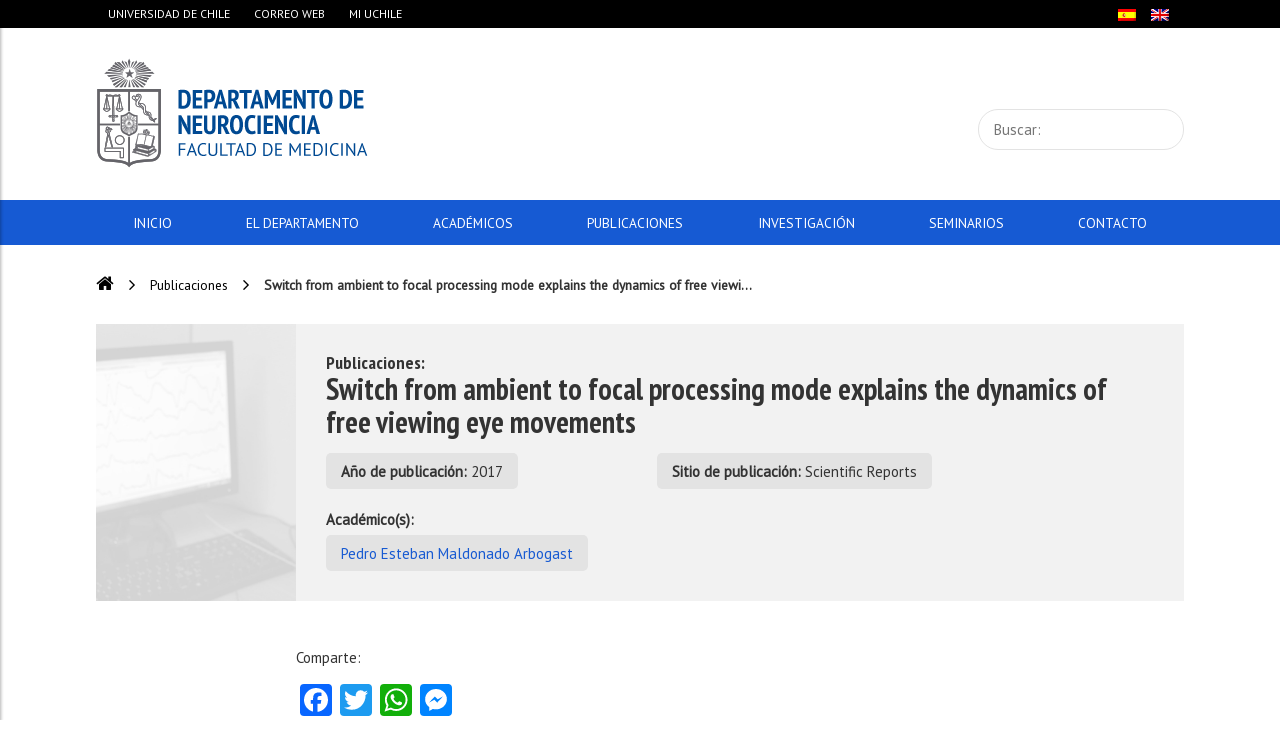

--- FILE ---
content_type: text/html; charset=UTF-8
request_url: https://deptoneuro.med.uchile.cl/publicacion/switch-from-ambient-to-focal-processing-mode-explains-the-dynamics-of-free-viewing-eye-movements/
body_size: 11080
content:
<!doctype html>
<html lang="es" class="no-js">
	<head>
		<meta charset="UTF-8">
		<title>  Switch from ambient to focal processing mode explains the dynamics of free viewing eye movements:  Departamento de Neurociencia</title>

		<link href="//www.google-analytics.com" rel="dns-prefetch">
		<link rel="icon" type="image/png" href="https://deptoneuro.med.uchile.cl/wp-content/themes/neurociencias/img/favicon-img.png" />

		<meta http-equiv="X-UA-Compatible" content="IE=edge,chrome=1">
		<meta name="viewport" content="width=device-width, initial-scale=1.0">
		<meta name="description" content="Facultad de Medicina &#8211; U. Chile">

		<meta name='robots' content='max-image-preview:large' />
<link rel='dns-prefetch' href='//static.addtoany.com' />
<link rel="alternate" title="oEmbed (JSON)" type="application/json+oembed" href="https://deptoneuro.med.uchile.cl/wp-json/oembed/1.0/embed?url=https%3A%2F%2Fdeptoneuro.med.uchile.cl%2Fpublicacion%2Fswitch-from-ambient-to-focal-processing-mode-explains-the-dynamics-of-free-viewing-eye-movements%2F" />
<link rel="alternate" title="oEmbed (XML)" type="text/xml+oembed" href="https://deptoneuro.med.uchile.cl/wp-json/oembed/1.0/embed?url=https%3A%2F%2Fdeptoneuro.med.uchile.cl%2Fpublicacion%2Fswitch-from-ambient-to-focal-processing-mode-explains-the-dynamics-of-free-viewing-eye-movements%2F&#038;format=xml" />
<style id='wp-img-auto-sizes-contain-inline-css' type='text/css'>
img:is([sizes=auto i],[sizes^="auto," i]){contain-intrinsic-size:3000px 1500px}
/*# sourceURL=wp-img-auto-sizes-contain-inline-css */
</style>
<style id='wp-emoji-styles-inline-css' type='text/css'>

	img.wp-smiley, img.emoji {
		display: inline !important;
		border: none !important;
		box-shadow: none !important;
		height: 1em !important;
		width: 1em !important;
		margin: 0 0.07em !important;
		vertical-align: -0.1em !important;
		background: none !important;
		padding: 0 !important;
	}
/*# sourceURL=wp-emoji-styles-inline-css */
</style>
<style id='wp-block-library-inline-css' type='text/css'>
:root{--wp-block-synced-color:#7a00df;--wp-block-synced-color--rgb:122,0,223;--wp-bound-block-color:var(--wp-block-synced-color);--wp-editor-canvas-background:#ddd;--wp-admin-theme-color:#007cba;--wp-admin-theme-color--rgb:0,124,186;--wp-admin-theme-color-darker-10:#006ba1;--wp-admin-theme-color-darker-10--rgb:0,107,160.5;--wp-admin-theme-color-darker-20:#005a87;--wp-admin-theme-color-darker-20--rgb:0,90,135;--wp-admin-border-width-focus:2px}@media (min-resolution:192dpi){:root{--wp-admin-border-width-focus:1.5px}}.wp-element-button{cursor:pointer}:root .has-very-light-gray-background-color{background-color:#eee}:root .has-very-dark-gray-background-color{background-color:#313131}:root .has-very-light-gray-color{color:#eee}:root .has-very-dark-gray-color{color:#313131}:root .has-vivid-green-cyan-to-vivid-cyan-blue-gradient-background{background:linear-gradient(135deg,#00d084,#0693e3)}:root .has-purple-crush-gradient-background{background:linear-gradient(135deg,#34e2e4,#4721fb 50%,#ab1dfe)}:root .has-hazy-dawn-gradient-background{background:linear-gradient(135deg,#faaca8,#dad0ec)}:root .has-subdued-olive-gradient-background{background:linear-gradient(135deg,#fafae1,#67a671)}:root .has-atomic-cream-gradient-background{background:linear-gradient(135deg,#fdd79a,#004a59)}:root .has-nightshade-gradient-background{background:linear-gradient(135deg,#330968,#31cdcf)}:root .has-midnight-gradient-background{background:linear-gradient(135deg,#020381,#2874fc)}:root{--wp--preset--font-size--normal:16px;--wp--preset--font-size--huge:42px}.has-regular-font-size{font-size:1em}.has-larger-font-size{font-size:2.625em}.has-normal-font-size{font-size:var(--wp--preset--font-size--normal)}.has-huge-font-size{font-size:var(--wp--preset--font-size--huge)}.has-text-align-center{text-align:center}.has-text-align-left{text-align:left}.has-text-align-right{text-align:right}.has-fit-text{white-space:nowrap!important}#end-resizable-editor-section{display:none}.aligncenter{clear:both}.items-justified-left{justify-content:flex-start}.items-justified-center{justify-content:center}.items-justified-right{justify-content:flex-end}.items-justified-space-between{justify-content:space-between}.screen-reader-text{border:0;clip-path:inset(50%);height:1px;margin:-1px;overflow:hidden;padding:0;position:absolute;width:1px;word-wrap:normal!important}.screen-reader-text:focus{background-color:#ddd;clip-path:none;color:#444;display:block;font-size:1em;height:auto;left:5px;line-height:normal;padding:15px 23px 14px;text-decoration:none;top:5px;width:auto;z-index:100000}html :where(.has-border-color){border-style:solid}html :where([style*=border-top-color]){border-top-style:solid}html :where([style*=border-right-color]){border-right-style:solid}html :where([style*=border-bottom-color]){border-bottom-style:solid}html :where([style*=border-left-color]){border-left-style:solid}html :where([style*=border-width]){border-style:solid}html :where([style*=border-top-width]){border-top-style:solid}html :where([style*=border-right-width]){border-right-style:solid}html :where([style*=border-bottom-width]){border-bottom-style:solid}html :where([style*=border-left-width]){border-left-style:solid}html :where(img[class*=wp-image-]){height:auto;max-width:100%}:where(figure){margin:0 0 1em}html :where(.is-position-sticky){--wp-admin--admin-bar--position-offset:var(--wp-admin--admin-bar--height,0px)}@media screen and (max-width:600px){html :where(.is-position-sticky){--wp-admin--admin-bar--position-offset:0px}}

/*# sourceURL=wp-block-library-inline-css */
</style><style id='global-styles-inline-css' type='text/css'>
:root{--wp--preset--aspect-ratio--square: 1;--wp--preset--aspect-ratio--4-3: 4/3;--wp--preset--aspect-ratio--3-4: 3/4;--wp--preset--aspect-ratio--3-2: 3/2;--wp--preset--aspect-ratio--2-3: 2/3;--wp--preset--aspect-ratio--16-9: 16/9;--wp--preset--aspect-ratio--9-16: 9/16;--wp--preset--color--black: #000000;--wp--preset--color--cyan-bluish-gray: #abb8c3;--wp--preset--color--white: #ffffff;--wp--preset--color--pale-pink: #f78da7;--wp--preset--color--vivid-red: #cf2e2e;--wp--preset--color--luminous-vivid-orange: #ff6900;--wp--preset--color--luminous-vivid-amber: #fcb900;--wp--preset--color--light-green-cyan: #7bdcb5;--wp--preset--color--vivid-green-cyan: #00d084;--wp--preset--color--pale-cyan-blue: #8ed1fc;--wp--preset--color--vivid-cyan-blue: #0693e3;--wp--preset--color--vivid-purple: #9b51e0;--wp--preset--gradient--vivid-cyan-blue-to-vivid-purple: linear-gradient(135deg,rgb(6,147,227) 0%,rgb(155,81,224) 100%);--wp--preset--gradient--light-green-cyan-to-vivid-green-cyan: linear-gradient(135deg,rgb(122,220,180) 0%,rgb(0,208,130) 100%);--wp--preset--gradient--luminous-vivid-amber-to-luminous-vivid-orange: linear-gradient(135deg,rgb(252,185,0) 0%,rgb(255,105,0) 100%);--wp--preset--gradient--luminous-vivid-orange-to-vivid-red: linear-gradient(135deg,rgb(255,105,0) 0%,rgb(207,46,46) 100%);--wp--preset--gradient--very-light-gray-to-cyan-bluish-gray: linear-gradient(135deg,rgb(238,238,238) 0%,rgb(169,184,195) 100%);--wp--preset--gradient--cool-to-warm-spectrum: linear-gradient(135deg,rgb(74,234,220) 0%,rgb(151,120,209) 20%,rgb(207,42,186) 40%,rgb(238,44,130) 60%,rgb(251,105,98) 80%,rgb(254,248,76) 100%);--wp--preset--gradient--blush-light-purple: linear-gradient(135deg,rgb(255,206,236) 0%,rgb(152,150,240) 100%);--wp--preset--gradient--blush-bordeaux: linear-gradient(135deg,rgb(254,205,165) 0%,rgb(254,45,45) 50%,rgb(107,0,62) 100%);--wp--preset--gradient--luminous-dusk: linear-gradient(135deg,rgb(255,203,112) 0%,rgb(199,81,192) 50%,rgb(65,88,208) 100%);--wp--preset--gradient--pale-ocean: linear-gradient(135deg,rgb(255,245,203) 0%,rgb(182,227,212) 50%,rgb(51,167,181) 100%);--wp--preset--gradient--electric-grass: linear-gradient(135deg,rgb(202,248,128) 0%,rgb(113,206,126) 100%);--wp--preset--gradient--midnight: linear-gradient(135deg,rgb(2,3,129) 0%,rgb(40,116,252) 100%);--wp--preset--font-size--small: 13px;--wp--preset--font-size--medium: 20px;--wp--preset--font-size--large: 36px;--wp--preset--font-size--x-large: 42px;--wp--preset--spacing--20: 0.44rem;--wp--preset--spacing--30: 0.67rem;--wp--preset--spacing--40: 1rem;--wp--preset--spacing--50: 1.5rem;--wp--preset--spacing--60: 2.25rem;--wp--preset--spacing--70: 3.38rem;--wp--preset--spacing--80: 5.06rem;--wp--preset--shadow--natural: 6px 6px 9px rgba(0, 0, 0, 0.2);--wp--preset--shadow--deep: 12px 12px 50px rgba(0, 0, 0, 0.4);--wp--preset--shadow--sharp: 6px 6px 0px rgba(0, 0, 0, 0.2);--wp--preset--shadow--outlined: 6px 6px 0px -3px rgb(255, 255, 255), 6px 6px rgb(0, 0, 0);--wp--preset--shadow--crisp: 6px 6px 0px rgb(0, 0, 0);}:where(.is-layout-flex){gap: 0.5em;}:where(.is-layout-grid){gap: 0.5em;}body .is-layout-flex{display: flex;}.is-layout-flex{flex-wrap: wrap;align-items: center;}.is-layout-flex > :is(*, div){margin: 0;}body .is-layout-grid{display: grid;}.is-layout-grid > :is(*, div){margin: 0;}:where(.wp-block-columns.is-layout-flex){gap: 2em;}:where(.wp-block-columns.is-layout-grid){gap: 2em;}:where(.wp-block-post-template.is-layout-flex){gap: 1.25em;}:where(.wp-block-post-template.is-layout-grid){gap: 1.25em;}.has-black-color{color: var(--wp--preset--color--black) !important;}.has-cyan-bluish-gray-color{color: var(--wp--preset--color--cyan-bluish-gray) !important;}.has-white-color{color: var(--wp--preset--color--white) !important;}.has-pale-pink-color{color: var(--wp--preset--color--pale-pink) !important;}.has-vivid-red-color{color: var(--wp--preset--color--vivid-red) !important;}.has-luminous-vivid-orange-color{color: var(--wp--preset--color--luminous-vivid-orange) !important;}.has-luminous-vivid-amber-color{color: var(--wp--preset--color--luminous-vivid-amber) !important;}.has-light-green-cyan-color{color: var(--wp--preset--color--light-green-cyan) !important;}.has-vivid-green-cyan-color{color: var(--wp--preset--color--vivid-green-cyan) !important;}.has-pale-cyan-blue-color{color: var(--wp--preset--color--pale-cyan-blue) !important;}.has-vivid-cyan-blue-color{color: var(--wp--preset--color--vivid-cyan-blue) !important;}.has-vivid-purple-color{color: var(--wp--preset--color--vivid-purple) !important;}.has-black-background-color{background-color: var(--wp--preset--color--black) !important;}.has-cyan-bluish-gray-background-color{background-color: var(--wp--preset--color--cyan-bluish-gray) !important;}.has-white-background-color{background-color: var(--wp--preset--color--white) !important;}.has-pale-pink-background-color{background-color: var(--wp--preset--color--pale-pink) !important;}.has-vivid-red-background-color{background-color: var(--wp--preset--color--vivid-red) !important;}.has-luminous-vivid-orange-background-color{background-color: var(--wp--preset--color--luminous-vivid-orange) !important;}.has-luminous-vivid-amber-background-color{background-color: var(--wp--preset--color--luminous-vivid-amber) !important;}.has-light-green-cyan-background-color{background-color: var(--wp--preset--color--light-green-cyan) !important;}.has-vivid-green-cyan-background-color{background-color: var(--wp--preset--color--vivid-green-cyan) !important;}.has-pale-cyan-blue-background-color{background-color: var(--wp--preset--color--pale-cyan-blue) !important;}.has-vivid-cyan-blue-background-color{background-color: var(--wp--preset--color--vivid-cyan-blue) !important;}.has-vivid-purple-background-color{background-color: var(--wp--preset--color--vivid-purple) !important;}.has-black-border-color{border-color: var(--wp--preset--color--black) !important;}.has-cyan-bluish-gray-border-color{border-color: var(--wp--preset--color--cyan-bluish-gray) !important;}.has-white-border-color{border-color: var(--wp--preset--color--white) !important;}.has-pale-pink-border-color{border-color: var(--wp--preset--color--pale-pink) !important;}.has-vivid-red-border-color{border-color: var(--wp--preset--color--vivid-red) !important;}.has-luminous-vivid-orange-border-color{border-color: var(--wp--preset--color--luminous-vivid-orange) !important;}.has-luminous-vivid-amber-border-color{border-color: var(--wp--preset--color--luminous-vivid-amber) !important;}.has-light-green-cyan-border-color{border-color: var(--wp--preset--color--light-green-cyan) !important;}.has-vivid-green-cyan-border-color{border-color: var(--wp--preset--color--vivid-green-cyan) !important;}.has-pale-cyan-blue-border-color{border-color: var(--wp--preset--color--pale-cyan-blue) !important;}.has-vivid-cyan-blue-border-color{border-color: var(--wp--preset--color--vivid-cyan-blue) !important;}.has-vivid-purple-border-color{border-color: var(--wp--preset--color--vivid-purple) !important;}.has-vivid-cyan-blue-to-vivid-purple-gradient-background{background: var(--wp--preset--gradient--vivid-cyan-blue-to-vivid-purple) !important;}.has-light-green-cyan-to-vivid-green-cyan-gradient-background{background: var(--wp--preset--gradient--light-green-cyan-to-vivid-green-cyan) !important;}.has-luminous-vivid-amber-to-luminous-vivid-orange-gradient-background{background: var(--wp--preset--gradient--luminous-vivid-amber-to-luminous-vivid-orange) !important;}.has-luminous-vivid-orange-to-vivid-red-gradient-background{background: var(--wp--preset--gradient--luminous-vivid-orange-to-vivid-red) !important;}.has-very-light-gray-to-cyan-bluish-gray-gradient-background{background: var(--wp--preset--gradient--very-light-gray-to-cyan-bluish-gray) !important;}.has-cool-to-warm-spectrum-gradient-background{background: var(--wp--preset--gradient--cool-to-warm-spectrum) !important;}.has-blush-light-purple-gradient-background{background: var(--wp--preset--gradient--blush-light-purple) !important;}.has-blush-bordeaux-gradient-background{background: var(--wp--preset--gradient--blush-bordeaux) !important;}.has-luminous-dusk-gradient-background{background: var(--wp--preset--gradient--luminous-dusk) !important;}.has-pale-ocean-gradient-background{background: var(--wp--preset--gradient--pale-ocean) !important;}.has-electric-grass-gradient-background{background: var(--wp--preset--gradient--electric-grass) !important;}.has-midnight-gradient-background{background: var(--wp--preset--gradient--midnight) !important;}.has-small-font-size{font-size: var(--wp--preset--font-size--small) !important;}.has-medium-font-size{font-size: var(--wp--preset--font-size--medium) !important;}.has-large-font-size{font-size: var(--wp--preset--font-size--large) !important;}.has-x-large-font-size{font-size: var(--wp--preset--font-size--x-large) !important;}
/*# sourceURL=global-styles-inline-css */
</style>

<style id='classic-theme-styles-inline-css' type='text/css'>
/*! This file is auto-generated */
.wp-block-button__link{color:#fff;background-color:#32373c;border-radius:9999px;box-shadow:none;text-decoration:none;padding:calc(.667em + 2px) calc(1.333em + 2px);font-size:1.125em}.wp-block-file__button{background:#32373c;color:#fff;text-decoration:none}
/*# sourceURL=/wp-includes/css/classic-themes.min.css */
</style>
<link rel='stylesheet' id='normalize-css' href='https://deptoneuro.med.uchile.cl/wp-content/themes/neurociencias/normalize.min.css?ver=1.0' media='all' />
<link rel='stylesheet' id='html5blank-css' href='https://deptoneuro.med.uchile.cl/wp-content/themes/neurociencias/html5blank.min.css?ver=1.0' media='all' />
<link rel='stylesheet' id='fancybox-css' href='https://deptoneuro.med.uchile.cl/wp-content/plugins/easy-fancybox/fancybox/1.5.4/jquery.fancybox.min.css?ver=6.9' media='screen' />
<link rel='stylesheet' id='addtoany-css' href='https://deptoneuro.med.uchile.cl/wp-content/plugins/add-to-any/addtoany.min.css?ver=1.16' media='all' />
<!--n2css--><!--n2js--><script type="text/javascript" src="https://deptoneuro.med.uchile.cl/wp-content/themes/neurociencias/js/lib/conditionizr-4.3.0.min.js?ver=4.3.0" id="conditionizr-js"></script>
<script type="text/javascript" src="https://deptoneuro.med.uchile.cl/wp-content/themes/neurociencias/js/lib/modernizr-2.7.1.min.js?ver=2.7.1" id="modernizr-js"></script>
<script type="text/javascript" src="https://deptoneuro.med.uchile.cl/wp-includes/js/jquery/jquery.min.js?ver=3.7.1" id="jquery-core-js"></script>
<script type="text/javascript" src="https://deptoneuro.med.uchile.cl/wp-includes/js/jquery/jquery-migrate.min.js?ver=3.4.1" id="jquery-migrate-js"></script>
<script type="text/javascript" src="https://deptoneuro.med.uchile.cl/wp-content/themes/neurociencias/js/scripts.js?ver=1.0.0" id="html5blankscripts-js"></script>
<script type="text/javascript" id="addtoany-core-js-before">
/* <![CDATA[ */
window.a2a_config=window.a2a_config||{};a2a_config.callbacks=[];a2a_config.overlays=[];a2a_config.templates={};a2a_localize = {
	Share: "Compartir",
	Save: "Guardar",
	Subscribe: "Suscribir",
	Email: "Correo electrónico",
	Bookmark: "Marcador",
	ShowAll: "Mostrar todo",
	ShowLess: "Mostrar menos",
	FindServices: "Encontrar servicio(s)",
	FindAnyServiceToAddTo: "Encuentra al instante cualquier servicio para añadir a",
	PoweredBy: "Funciona con",
	ShareViaEmail: "Compartir por correo electrónico",
	SubscribeViaEmail: "Suscribirse a través de correo electrónico",
	BookmarkInYourBrowser: "Añadir a marcadores de tu navegador",
	BookmarkInstructions: "Presiona «Ctrl+D» o «\u2318+D» para añadir esta página a marcadores",
	AddToYourFavorites: "Añadir a tus favoritos",
	SendFromWebOrProgram: "Enviar desde cualquier dirección o programa de correo electrónico ",
	EmailProgram: "Programa de correo electrónico",
	More: "Más&#8230;",
	ThanksForSharing: "¡Gracias por compartir!",
	ThanksForFollowing: "¡Gracias por seguirnos!"
};


//# sourceURL=addtoany-core-js-before
/* ]]> */
</script>
<script type="text/javascript" defer src="https://static.addtoany.com/menu/page.js" id="addtoany-core-js"></script>
<script type="text/javascript" defer src="https://deptoneuro.med.uchile.cl/wp-content/plugins/add-to-any/addtoany.min.js?ver=1.1" id="addtoany-jquery-js"></script>
<link rel="https://api.w.org/" href="https://deptoneuro.med.uchile.cl/wp-json/" /><style type="text/css">
.qtranxs_flag_es {background-image: url(https://deptoneuro.med.uchile.cl/wp-content/plugins/qtranslate-x/flags/es.png); background-repeat: no-repeat;}
.qtranxs_flag_en {background-image: url(https://deptoneuro.med.uchile.cl/wp-content/plugins/qtranslate-x/flags/gb.png); background-repeat: no-repeat;}
</style>
<link hreflang="es" href="https://deptoneuro.med.uchile.cl/es/publicacion/switch-from-ambient-to-focal-processing-mode-explains-the-dynamics-of-free-viewing-eye-movements/" rel="alternate" />
<link hreflang="en" href="https://deptoneuro.med.uchile.cl/en/publicacion/switch-from-ambient-to-focal-processing-mode-explains-the-dynamics-of-free-viewing-eye-movements/" rel="alternate" />
<link hreflang="x-default" href="https://deptoneuro.med.uchile.cl/publicacion/switch-from-ambient-to-focal-processing-mode-explains-the-dynamics-of-free-viewing-eye-movements/" rel="alternate" />
<meta name="generator" content="qTranslate-X 3.4.6.8" />
		<script>
        // conditionizr.com
        // configure environment tests
        conditionizr.config({
            assets: 'https://deptoneuro.med.uchile.cl/wp-content/themes/neurociencias',
            tests: {}
        });
        </script>
        <link rel="stylesheet" type="text/css" href="https://cdnjs.cloudflare.com/ajax/libs/OwlCarousel2/2.3.4/assets/owl.carousel.min.css">
        <link rel="stylesheet" type="text/css" href="https://cdnjs.cloudflare.com/ajax/libs/OwlCarousel2/2.3.4/assets/owl.theme.default.min.css">
        <link rel="stylesheet" type="text/css" href="https://deptoneuro.med.uchile.cl/wp-content/themes/neurociencias/css/main.css?v=1.1.1.3">
        <script src="https://use.fontawesome.com/4a22b22e20.js"></script>


	</head>
	<body class="wp-singular publicacion-template-default single single-publicacion postid-455 wp-theme-neurociencias switch-from-ambient-to-focal-processing-mode-explains-the-dynamics-of-free-viewing-eye-movements">
			<header class="header interiores" role="banner">
				<div class="top-menu">
					<div id="navegacion-uchile" class="navegacion-uchile">  
						<div class="wrapper-site">
						    <ul id="links-uchile" class="links-uchile">
						      <li><a title="Universidad de Chile" href="//www.uchile.cl/" target="_blank">Universidad de Chile</a></li>
						      <li><a title="Correo web" href="http://correo.med.uchile.cl/src/login.php" target="_blank">Correo web</a></li>
						      <li><a title="Mi Uchile" href="//mi.uchile.cl/" target="_blank">Mi Uchile</a></li>
						    </ul>
						    <div class="bloq-search">
							    
<ul class="language-chooser language-chooser-image qtranxs_language_chooser" id="qtranslate-chooser">
<li class="lang-es active"><a href="https://deptoneuro.med.uchile.cl/es/publicacion/switch-from-ambient-to-focal-processing-mode-explains-the-dynamics-of-free-viewing-eye-movements/" hreflang="es" title="Español (es)" class="qtranxs_image qtranxs_image_es"><img src="https://deptoneuro.med.uchile.cl/wp-content/plugins/qtranslate-x/flags/es.png" alt="Español (es)" /><span style="display:none">Español</span></a></li>
<li class="lang-en"><a href="https://deptoneuro.med.uchile.cl/en/publicacion/switch-from-ambient-to-focal-processing-mode-explains-the-dynamics-of-free-viewing-eye-movements/" hreflang="en" title="English (en)" class="qtranxs_image qtranxs_image_en"><img src="https://deptoneuro.med.uchile.cl/wp-content/plugins/qtranslate-x/flags/gb.png" alt="English (en)" /><span style="display:none">English</span></a></li>
</ul><div class="qtranxs_widget_end"></div>
							</div>
						</div>
					    
<!-- 					<div id="acceso">
					      <p><a href="javascript:void(0)" title="Otras facultades" onclick="AbrirFacultades()" class="dropbtn">Facultades</a></p>
					      <ul id="enlaces-facultades" class="dropdown-content">
					        <li><a title="Arquitectura y Urbanismo" href="//fau.uchile.cl" target="_blank">Arquitectura y Urbanismo</a></li>
					        <li><a title="Artes" href="//www.artes.uchile.cl" target="_blank">Artes</a></li>
					        <li><a title="Ciencias" href="//www.ciencias.uchile.cl/" target="_blank">Ciencias</a></li>
					        <li><a title="Ciencias Agronómicas" href="//www.agronomia.uchile.cl" target="_blank">Cs. Agronómicas</a></li>
					        <li><a title="Cs. Físicas y Matemáticas" href="//www.ingenieria.uchile.cl" target="_blank">Cs. Físicas y Matemáticas</a></li>
					        <li><a title="Ciencias Forestales y Conservación" href="//www.forestal.uchile.cl" target="_blank">Cs. Forestales y Conservación</a></li>
					        <li><a title="Ciencias Químicas y Farmacéuticas" href="//www.quimica.uchile.cl" target="_blank">Cs. Químicas y Farmacéuticas</a></li>
					        <li><a title="Ciencias Sociales" href="//www.facso.uchile.cl" target="_blank">Cs. Sociales</a></li>
					        <li><a title="Ciencias Veterinarias y Pecuarias" href="//www.veterinaria.uchile.cl" target="_blank">Cs. Veterinarias y Pecuarias</a></li>
					        <li><a title="Derecho" href="//www.derecho.uchile.cl" target="_blank">Derecho</a></li>
					        <li><a title="Economía y Negocios" href="//www.fen.uchile.cl" target="_blank">Economía y Negocios</a></li>
					        <li><a title="Filosofía y Humanidades" href="//www.filosofia.uchile.cl" target="_blank">Filosofía y Humanidades</a></li>
					        <li><a title="Medicina" href="//www.medicina.uchile.cl" target="_blank">Medicina</a></li>
					        <li><a title="Odontología" href="//www.odontologia.uchile.cl" target="_blank">Odontología</a></li>
					        <li><a title="Asuntos Públicos" href="//www.inap.uchile.cl" target="_blank">Asuntos Públicos</a></li>
					        <li><a title="Comunicación e Imagen" href="//www.icei.uchile.cl" target="_blank">Comunicación e Imagen</a></li>
					        <li><a title="Estudios Internacionales" href="//www.iei.uchile.cl" target="_blank">Estudios Internacionales</a></li>
					        <li><a title="Nutrición y Tecnología de los Alimentos" href="//www.inta.uchile.cl" target="_blank">Nutrición y Tec. de Alimentos</a></li>
					        <li><a title="Bachillerato" href="//www.bachillerato.uchile.cl" target="_blank">Bachillerato</a></li>
					        <li><a title="Hospital Clínico" href="//www.redclinica.cl" target="_blank">Hospital Clínico</a></li>
					      </ul>
					    </div> -->
				  </div>
				</div>	
				<div class="wrapper-site">
					<div class="logo">
						<a href="https://deptoneuro.med.uchile.cl">
							<img src="https://deptoneuro.med.uchile.cl/wp-content/themes/neurociencias/img/logo.png" alt="Logo" class="logo-img">
						</a>
					</div>
					<!-- search -->
<form class="search" method="get" action="https://deptoneuro.med.uchile.cl" role="search">
	<input class="search-input" type="search" name="s" placeholder="Buscar:">
</form>
<!-- /search -->
				</div>
				<div class="bloq-menu-desk">
					<div class="wrapper-site">
						<ul id="menu-menu-principal" class="menu"><li id="menu-item-579" class="menu-item menu-item-type-custom menu-item-object-custom menu-item-579"><a href="/">Inicio</a></li>
<li id="menu-item-704" class="menu-item menu-item-type-post_type menu-item-object-page menu-item-704"><a href="https://deptoneuro.med.uchile.cl/el-departamento/">El Departamento</a></li>
<li id="menu-item-595" class="menu-item menu-item-type-custom menu-item-object-custom menu-item-595"><a href="/academico/">Académicos</a></li>
<li id="menu-item-600" class="menu-item menu-item-type-custom menu-item-object-custom menu-item-600"><a href="/publicacion/">Publicaciones</a></li>
<li id="menu-item-957" class="menu-item menu-item-type-custom menu-item-object-custom menu-item-has-children menu-item-957"><a href="#">Investigación</a>
<ul class="sub-menu">
	<li id="menu-item-654" class="menu-item menu-item-type-custom menu-item-object-custom menu-item-654"><a href="/lineas/">Líneas de investigación</a></li>
	<li id="menu-item-958" class="menu-item menu-item-type-custom menu-item-object-custom menu-item-958"><a href="/laboratorios/">Laboratorios</a></li>
	<li id="menu-item-700" class="menu-item menu-item-type-custom menu-item-object-custom menu-item-700"><a href="/postdocs/">Postdocs/Funcionarios</a></li>
</ul>
</li>
<li id="menu-item-656" class="menu-item menu-item-type-taxonomy menu-item-object-category menu-item-656"><a href="https://deptoneuro.med.uchile.cl/category/seminarios/">Seminarios</a></li>
<li id="menu-item-585" class="menu-item menu-item-type-post_type menu-item-object-page menu-item-585"><a href="https://deptoneuro.med.uchile.cl/contacto/">Contacto</a></li>
</ul>						<a id="btn-menu">
						  <span></span>
						  <span></span>
						  <span></span>
						  <span></span>
						</a>
					</div>
				</div>
				<div class="bloq-menu-mobile" id="bloq-menu-mobile">
					<ul id="menu-menu-principal-1" class="menu"><li class="menu-item menu-item-type-custom menu-item-object-custom menu-item-579"><a href="/">Inicio</a></li>
<li class="menu-item menu-item-type-post_type menu-item-object-page menu-item-704"><a href="https://deptoneuro.med.uchile.cl/el-departamento/">El Departamento</a></li>
<li class="menu-item menu-item-type-custom menu-item-object-custom menu-item-595"><a href="/academico/">Académicos</a></li>
<li class="menu-item menu-item-type-custom menu-item-object-custom menu-item-600"><a href="/publicacion/">Publicaciones</a></li>
<li class="menu-item menu-item-type-custom menu-item-object-custom menu-item-has-children menu-item-957"><a href="#">Investigación</a>
<ul class="sub-menu">
	<li class="menu-item menu-item-type-custom menu-item-object-custom menu-item-654"><a href="/lineas/">Líneas de investigación</a></li>
	<li class="menu-item menu-item-type-custom menu-item-object-custom menu-item-958"><a href="/laboratorios/">Laboratorios</a></li>
	<li class="menu-item menu-item-type-custom menu-item-object-custom menu-item-700"><a href="/postdocs/">Postdocs/Funcionarios</a></li>
</ul>
</li>
<li class="menu-item menu-item-type-taxonomy menu-item-object-category menu-item-656"><a href="https://deptoneuro.med.uchile.cl/category/seminarios/">Seminarios</a></li>
<li class="menu-item menu-item-type-post_type menu-item-object-page menu-item-585"><a href="https://deptoneuro.med.uchile.cl/contacto/">Contacto</a></li>
</ul>				</div>
			</header><div class="bloq-page">
	<div class="wrapper-site">
			<ul id="breadcrumbs" class="breadcrumbs"><li class="item-home"><a class="bread-link bread-home" href="https://deptoneuro.med.uchile.cl" title=""><i class="fa fa-home" aria-hidden="true"></i>
</a></li><li class="separator separator-home"> <i class="fa fa-angle-right" aria-hidden="true"></i> </li><li class="item-cat item-custom-post-type-publicacion"><a class="bread-cat bread-custom-post-type-publicacion" href="https://deptoneuro.med.uchile.cl/publicacion/" title="Publicaciones">Publicaciones</a></li><li class="separator"> <i class="fa fa-angle-right" aria-hidden="true"></i> </li><li class="item-current item-455"><strong class="bread-current bread-455" title="Switch from ambient to focal processing mode explains the dynamics of free viewing eye movements">Switch from ambient to focal processing mode explains the dynamics of free viewi...</strong></li></ul>		<div class="bloq-cabecera-s-publicaciones">
			<div class="bloq-icon-publicaciones-cab">
				<img src="https://deptoneuro.med.uchile.cl/wp-content/themes/neurociencias/img/head-default.jpg">
			</div>
			<div class="bloq-texto-publicaciones-cab">
				<h2>Publicaciones:</h2>
				<h1>Switch from ambient to focal processing mode explains the dynamics of free viewing eye movements</h1>
				<div class="meta-publicaciones">
					<div class="bloq-publicaciones-meta annio">
						<p><strong>Año de publicación:</strong> 2017</p>
					</div>
										<div class="bloq-publicaciones-meta sitio">
						<p><strong>Sitio de publicación:</strong> Scientific Reports </p>
					</div>
															<div class="bloq-publicaciones-meta academicos">
						<p><strong>Académico(s):</strong></p>
												    						        						        <a href="https://deptoneuro.med.uchile.cl/academico/pedro-esteban-maldonado-arbogast/">Pedro Esteban Maldonado Arbogast</a>
						    						    											</div>
									</div>
			</div>
		</div>
		<div class="bloq-contenido-publicacion-s">
			<div id="post-455" class="post-455 publicacion type-publicacion status-publish hentry">
				<div class="addtoany_share_save_container addtoany_content addtoany_content_bottom"><div class="addtoany_header">Comparte:</div><div class="a2a_kit a2a_kit_size_32 addtoany_list" data-a2a-url="https://deptoneuro.med.uchile.cl/publicacion/switch-from-ambient-to-focal-processing-mode-explains-the-dynamics-of-free-viewing-eye-movements/" data-a2a-title="Switch from ambient to focal processing mode explains the dynamics of free viewing eye movements"><a class="a2a_button_facebook" href="https://www.addtoany.com/add_to/facebook?linkurl=https%3A%2F%2Fdeptoneuro.med.uchile.cl%2Fpublicacion%2Fswitch-from-ambient-to-focal-processing-mode-explains-the-dynamics-of-free-viewing-eye-movements%2F&amp;linkname=Switch%20from%20ambient%20to%20focal%20processing%20mode%20explains%20the%20dynamics%20of%20free%20viewing%20eye%20movements" title="Facebook" rel="nofollow noopener" target="_blank"></a><a class="a2a_button_twitter" href="https://www.addtoany.com/add_to/twitter?linkurl=https%3A%2F%2Fdeptoneuro.med.uchile.cl%2Fpublicacion%2Fswitch-from-ambient-to-focal-processing-mode-explains-the-dynamics-of-free-viewing-eye-movements%2F&amp;linkname=Switch%20from%20ambient%20to%20focal%20processing%20mode%20explains%20the%20dynamics%20of%20free%20viewing%20eye%20movements" title="Twitter" rel="nofollow noopener" target="_blank"></a><a class="a2a_button_whatsapp" href="https://www.addtoany.com/add_to/whatsapp?linkurl=https%3A%2F%2Fdeptoneuro.med.uchile.cl%2Fpublicacion%2Fswitch-from-ambient-to-focal-processing-mode-explains-the-dynamics-of-free-viewing-eye-movements%2F&amp;linkname=Switch%20from%20ambient%20to%20focal%20processing%20mode%20explains%20the%20dynamics%20of%20free%20viewing%20eye%20movements" title="WhatsApp" rel="nofollow noopener" target="_blank"></a><a class="a2a_button_facebook_messenger" href="https://www.addtoany.com/add_to/facebook_messenger?linkurl=https%3A%2F%2Fdeptoneuro.med.uchile.cl%2Fpublicacion%2Fswitch-from-ambient-to-focal-processing-mode-explains-the-dynamics-of-free-viewing-eye-movements%2F&amp;linkname=Switch%20from%20ambient%20to%20focal%20processing%20mode%20explains%20the%20dynamics%20of%20free%20viewing%20eye%20movements" title="Messenger" rel="nofollow noopener" target="_blank"></a></div></div>
				<br class="clear">
							</div>
		</div>
			</div>
</div>
			<!-- footer -->
			<footer class="footer" role="contentinfo">
				<!--<div class="footer-menu-bar">
					<div class="wrapper-site">
						<div class="bloq-menu-bar-left">
							<a href="http://www.medicina.uchile.cl/agenda" target="_blank">Agenda</a>
							<a href="http://www.medicina.uchile.cl/noticias-facultad" target="_blank">Noticias</a>
							<a href="http://www.medicina.uchile.cl/multimedia" target="_blank">Multimedia</a>
						</div>
						<div class="sociales-footer bloq-menu-bar-right desktop-bloq">
							<a href="https://www.facebook.com/med.uchile" target="_blank" class="facebook"><i class="fa fa-facebook"></i></a>
							<a href="https://twitter.com/MedicinaUChile" target="_blank" class="twitter"><i class="fa fa-twitter"></i></a>
							<a href="https://www.youtube.com/channel/UCNbP-IyQVcqRuFOe58O-rqA" target="_blank" class="youtube"><i class="fa fa-youtube"></i></a>
						</div>
					</div>
				</div>-->
				<div class="bloq-footer">
					<div class="wrapper-site">
						<div class="bloq-footer-item">
							<h3>Facultad de Medicina, Universidad de Chile</h3>
							<p>Av. Independencia 1027, Independencia, Santiago</p>
						</div>
						<div class="bloq-footer-item">
							<a href="http://www.medicina.uchile.cl/servicios/111138/contacto" target="_blank" class="item-menu-footer">Contacto</a>
							<a href="http://telefonos.med.uchile.cl/telefonos.html" class="item-menu-footer" target="_blank">Teléfonos</a>
							<a href="http://www.medicina.uchile.cl/servicios/111140/como-llegar" class="item-menu-footer" target="_blank">Cómo llegar</a>
							<a href="http://correo.med.uchile.cl/src/login.php" class="item-menu-footer" target="_blank">Correo web</a>
							<a href="http://servicios.med.uchile.cl/centroServicios/portal/" class="item-menu-footer" target="_blank">Portal de servicios</a>
							<a href="http://www.medicina.uchile.cl/servicios/111142/mapa-del-sitio" class="item-menu-footer" target="_blank">Mapa del sitio</a>
						</div>
					</div>
				</div>

			</footer>

		<script type="speculationrules">
{"prefetch":[{"source":"document","where":{"and":[{"href_matches":"/*"},{"not":{"href_matches":["/wp-*.php","/wp-admin/*","/wp-content/uploads/*","/wp-content/*","/wp-content/plugins/*","/wp-content/themes/neurociencias/*","/*\\?(.+)"]}},{"not":{"selector_matches":"a[rel~=\"nofollow\"]"}},{"not":{"selector_matches":".no-prefetch, .no-prefetch a"}}]},"eagerness":"conservative"}]}
</script>
<script type="text/javascript" src="https://deptoneuro.med.uchile.cl/wp-content/plugins/easy-fancybox/vendor/purify.min.js?ver=6.9" id="fancybox-purify-js"></script>
<script type="text/javascript" id="jquery-fancybox-js-extra">
/* <![CDATA[ */
var efb_i18n = {"close":"Close","next":"Next","prev":"Previous","startSlideshow":"Start slideshow","toggleSize":"Toggle size"};
//# sourceURL=jquery-fancybox-js-extra
/* ]]> */
</script>
<script type="text/javascript" src="https://deptoneuro.med.uchile.cl/wp-content/plugins/easy-fancybox/fancybox/1.5.4/jquery.fancybox.min.js?ver=6.9" id="jquery-fancybox-js"></script>
<script type="text/javascript" id="jquery-fancybox-js-after">
/* <![CDATA[ */
var fb_timeout, fb_opts={'autoScale':true,'showCloseButton':true,'margin':20,'pixelRatio':'false','centerOnScroll':false,'enableEscapeButton':true,'overlayShow':true,'hideOnOverlayClick':true,'minVpHeight':320,'disableCoreLightbox':'true','enableBlockControls':'true','fancybox_openBlockControls':'true' };
if(typeof easy_fancybox_handler==='undefined'){
var easy_fancybox_handler=function(){
jQuery([".nolightbox","a.wp-block-file__button","a.pin-it-button","a[href*='pinterest.com\/pin\/create']","a[href*='facebook.com\/share']","a[href*='twitter.com\/share']"].join(',')).addClass('nofancybox');
jQuery('a.fancybox-close').on('click',function(e){e.preventDefault();jQuery.fancybox.close()});
/* IMG */
						var unlinkedImageBlocks=jQuery(".wp-block-image > img:not(.nofancybox,figure.nofancybox>img)");
						unlinkedImageBlocks.wrap(function() {
							var href = jQuery( this ).attr( "src" );
							return "<a href='" + href + "'></a>";
						});
var fb_IMG_select=jQuery('a[href*=".jpg" i]:not(.nofancybox,li.nofancybox>a,figure.nofancybox>a),area[href*=".jpg" i]:not(.nofancybox),a[href*=".jpeg" i]:not(.nofancybox,li.nofancybox>a,figure.nofancybox>a),area[href*=".jpeg" i]:not(.nofancybox),a[href*=".png" i]:not(.nofancybox,li.nofancybox>a,figure.nofancybox>a),area[href*=".png" i]:not(.nofancybox),a[href*=".webp" i]:not(.nofancybox,li.nofancybox>a,figure.nofancybox>a),area[href*=".webp" i]:not(.nofancybox)');
fb_IMG_select.addClass('fancybox image');
var fb_IMG_sections=jQuery('.gallery,.wp-block-gallery,.tiled-gallery,.wp-block-jetpack-tiled-gallery,.ngg-galleryoverview,.ngg-imagebrowser,.nextgen_pro_blog_gallery,.nextgen_pro_film,.nextgen_pro_horizontal_filmstrip,.ngg-pro-masonry-wrapper,.ngg-pro-mosaic-container,.nextgen_pro_sidescroll,.nextgen_pro_slideshow,.nextgen_pro_thumbnail_grid,.tiled-gallery');
fb_IMG_sections.each(function(){jQuery(this).find(fb_IMG_select).attr('rel','gallery-'+fb_IMG_sections.index(this));});
jQuery('a.fancybox,area.fancybox,.fancybox>a').each(function(){jQuery(this).fancybox(jQuery.extend(true,{},fb_opts,{'transition':'elastic','transitionIn':'elastic','easingIn':'easeOutBack','transitionOut':'elastic','easingOut':'easeInBack','opacity':false,'hideOnContentClick':false,'titleShow':true,'titlePosition':'over','titleFromAlt':true,'showNavArrows':true,'enableKeyboardNav':true,'cyclic':false,'mouseWheel':'true'}))});
/* PDF */
jQuery('a[href*=".pdf" i],area[href*=".pdf" i]').not('.nofancybox,li.nofancybox>a').addClass('fancybox-pdf');
jQuery('a.fancybox-pdf,area.fancybox-pdf,.fancybox-pdf>a').each(function(){jQuery(this).fancybox(jQuery.extend(true,{},fb_opts,{'type':'iframe','onStart':function(a,i,o){o.type='pdf';},'width':'90%','height':'90%','padding':10,'titleShow':false,'titlePosition':'float','titleFromAlt':true,'autoDimensions':false,'scrolling':'no'}))});
/* YouTube */
jQuery('a[href*="youtu.be/" i],area[href*="youtu.be/" i],a[href*="youtube.com/" i],area[href*="youtube.com/" i]' ).filter(function(){return this.href.match(/\/(?:youtu\.be|watch\?|embed\/)/);}).not('.nofancybox,li.nofancybox>a').addClass('fancybox-youtube');
jQuery('a.fancybox-youtube,area.fancybox-youtube,.fancybox-youtube>a').each(function(){jQuery(this).fancybox(jQuery.extend(true,{},fb_opts,{'type':'iframe','width':882,'height':495,'padding':0,'keepRatio':1,'aspectRatio':1,'titleShow':false,'titlePosition':'float','titleFromAlt':true,'onStart':function(a,i,o){var splitOn=a[i].href.indexOf("?");var urlParms=(splitOn>-1)?a[i].href.substring(splitOn):"";o.allowfullscreen=(urlParms.indexOf("fs=0")>-1)?false:true;o.href=a[i].href.replace(/https?:\/\/(?:www\.)?youtu(?:\.be\/([^\?]+)\??|be\.com\/watch\?(.*(?=v=))v=([^&]+))(.*)/gi,"https://www.youtube.com/embed/$1$3?$2$4&autoplay=1");}}))});
/* Vimeo */
jQuery('a[href*="vimeo.com/" i],area[href*="vimeo.com/" i]' ).filter(function(){return this.href.match(/\/(?:[0-9]+|video\/)/);}).not('.nofancybox,li.nofancybox>a').addClass('fancybox-vimeo');
jQuery('a.fancybox-vimeo,area.fancybox-vimeo,.fancybox-vimeo>a').each(function(){jQuery(this).fancybox(jQuery.extend(true,{},fb_opts,{'type':'iframe','width':882,'height':495,'padding':0,'keepRatio':1,'aspectRatio':1,'titleShow':false,'titlePosition':'float','titleFromAlt':true,'onStart':function(a,i,o){var splitOn=a[i].href.indexOf("?");var urlParms=(splitOn>-1)?a[i].href.substring(splitOn):"";o.allowfullscreen=(urlParms.indexOf("fullscreen=0")>-1)?false:true;o.href=a[i].href.replace(/https?:\/\/(?:www\.)?vimeo\.com\/([0-9]+)\??(.*)/gi,"https://player.vimeo.com/video/$1?$2&autoplay=1");}}))});
/* Dailymotion */
jQuery('a[href*="dailymotion.com/" i],area[href*="dailymotion.com/" i]' ).filter(function(){return this.href.match(/\/video\//);}).not('.nofancybox,li.nofancybox>a').addClass('fancybox-dailymotion');
jQuery('a.fancybox-dailymotion,area.fancybox-dailymotion,.fancybox-dailymotion>a').each(function(){jQuery(this).fancybox(jQuery.extend(true,{},fb_opts,{'type':'iframe','width':560,'height':315,'padding':0,'keepRatio':1,'aspectRatio':1,'titleShow':false,'titlePosition':'float','titleFromAlt':true,'onStart':function(a,i,o){var splitOn=a[i].href.indexOf("?");var urlParms=(splitOn>-1)?a[i].href.substring(splitOn):"";o.allowfullscreen=(urlParms.indexOf("fullscreen=0")>-1)?false:true;o.href=a[i].href.replace(/^https?:\/\/(?:www\.)?dailymotion.com\/video\/([^\?]+)(.*)/gi,"https://www.dailymotion.com/embed/video/$1?$2&autoplay=1");}}))});
};};
jQuery(easy_fancybox_handler);jQuery(document).on('post-load',easy_fancybox_handler);

//# sourceURL=jquery-fancybox-js-after
/* ]]> */
</script>
<script type="text/javascript" src="https://deptoneuro.med.uchile.cl/wp-content/plugins/easy-fancybox/vendor/jquery.easing.min.js?ver=1.4.1" id="jquery-easing-js"></script>
<script type="text/javascript" src="https://deptoneuro.med.uchile.cl/wp-content/plugins/easy-fancybox/vendor/jquery.mousewheel.min.js?ver=3.1.13" id="jquery-mousewheel-js"></script>
<script id="wp-emoji-settings" type="application/json">
{"baseUrl":"https://s.w.org/images/core/emoji/17.0.2/72x72/","ext":".png","svgUrl":"https://s.w.org/images/core/emoji/17.0.2/svg/","svgExt":".svg","source":{"concatemoji":"https://deptoneuro.med.uchile.cl/wp-includes/js/wp-emoji-release.min.js?ver=6.9"}}
</script>
<script type="module">
/* <![CDATA[ */
/*! This file is auto-generated */
const a=JSON.parse(document.getElementById("wp-emoji-settings").textContent),o=(window._wpemojiSettings=a,"wpEmojiSettingsSupports"),s=["flag","emoji"];function i(e){try{var t={supportTests:e,timestamp:(new Date).valueOf()};sessionStorage.setItem(o,JSON.stringify(t))}catch(e){}}function c(e,t,n){e.clearRect(0,0,e.canvas.width,e.canvas.height),e.fillText(t,0,0);t=new Uint32Array(e.getImageData(0,0,e.canvas.width,e.canvas.height).data);e.clearRect(0,0,e.canvas.width,e.canvas.height),e.fillText(n,0,0);const a=new Uint32Array(e.getImageData(0,0,e.canvas.width,e.canvas.height).data);return t.every((e,t)=>e===a[t])}function p(e,t){e.clearRect(0,0,e.canvas.width,e.canvas.height),e.fillText(t,0,0);var n=e.getImageData(16,16,1,1);for(let e=0;e<n.data.length;e++)if(0!==n.data[e])return!1;return!0}function u(e,t,n,a){switch(t){case"flag":return n(e,"\ud83c\udff3\ufe0f\u200d\u26a7\ufe0f","\ud83c\udff3\ufe0f\u200b\u26a7\ufe0f")?!1:!n(e,"\ud83c\udde8\ud83c\uddf6","\ud83c\udde8\u200b\ud83c\uddf6")&&!n(e,"\ud83c\udff4\udb40\udc67\udb40\udc62\udb40\udc65\udb40\udc6e\udb40\udc67\udb40\udc7f","\ud83c\udff4\u200b\udb40\udc67\u200b\udb40\udc62\u200b\udb40\udc65\u200b\udb40\udc6e\u200b\udb40\udc67\u200b\udb40\udc7f");case"emoji":return!a(e,"\ud83e\u1fac8")}return!1}function f(e,t,n,a){let r;const o=(r="undefined"!=typeof WorkerGlobalScope&&self instanceof WorkerGlobalScope?new OffscreenCanvas(300,150):document.createElement("canvas")).getContext("2d",{willReadFrequently:!0}),s=(o.textBaseline="top",o.font="600 32px Arial",{});return e.forEach(e=>{s[e]=t(o,e,n,a)}),s}function r(e){var t=document.createElement("script");t.src=e,t.defer=!0,document.head.appendChild(t)}a.supports={everything:!0,everythingExceptFlag:!0},new Promise(t=>{let n=function(){try{var e=JSON.parse(sessionStorage.getItem(o));if("object"==typeof e&&"number"==typeof e.timestamp&&(new Date).valueOf()<e.timestamp+604800&&"object"==typeof e.supportTests)return e.supportTests}catch(e){}return null}();if(!n){if("undefined"!=typeof Worker&&"undefined"!=typeof OffscreenCanvas&&"undefined"!=typeof URL&&URL.createObjectURL&&"undefined"!=typeof Blob)try{var e="postMessage("+f.toString()+"("+[JSON.stringify(s),u.toString(),c.toString(),p.toString()].join(",")+"));",a=new Blob([e],{type:"text/javascript"});const r=new Worker(URL.createObjectURL(a),{name:"wpTestEmojiSupports"});return void(r.onmessage=e=>{i(n=e.data),r.terminate(),t(n)})}catch(e){}i(n=f(s,u,c,p))}t(n)}).then(e=>{for(const n in e)a.supports[n]=e[n],a.supports.everything=a.supports.everything&&a.supports[n],"flag"!==n&&(a.supports.everythingExceptFlag=a.supports.everythingExceptFlag&&a.supports[n]);var t;a.supports.everythingExceptFlag=a.supports.everythingExceptFlag&&!a.supports.flag,a.supports.everything||((t=a.source||{}).concatemoji?r(t.concatemoji):t.wpemoji&&t.twemoji&&(r(t.twemoji),r(t.wpemoji)))});
//# sourceURL=https://deptoneuro.med.uchile.cl/wp-includes/js/wp-emoji-loader.min.js
/* ]]> */
</script>

		<!-- analytics -->
		<script>
		(function(f,i,r,e,s,h,l){i['GoogleAnalyticsObject']=s;f[s]=f[s]||function(){
		(f[s].q=f[s].q||[]).push(arguments)},f[s].l=1*new Date();h=i.createElement(r),
		l=i.getElementsByTagName(r)[0];h.async=1;h.src=e;l.parentNode.insertBefore(h,l)
		})(window,document,'script','//www.google-analytics.com/analytics.js','ga');
		ga('create', 'UA-XXXXXXXX-XX', 'yourdomain.com');
		ga('send', 'pageview');
		</script>
		<script src="https://cdnjs.cloudflare.com/ajax/libs/OwlCarousel2/2.3.4/owl.carousel.min.js"></script>
		<script type="text/javascript">
					jQuery(document).ready(function($){
				jQuery('#btn-menu').click(function($){
					jQuery(this).toggleClass('open');
					jQuery('#bloq-menu-mobile').toggleClass('show');
				});
			});
		</script>
		<script type="text/javascript">
			jQuery(document).ready(function($) {
				jQuery('#menu-menu-principal-1 .menu-item-has-children > a').click(function(event) {
					event.preventDefault();
					jQuery(this).parent().parent().find('.sub-menu').slideUp();
					var elesig = jQuery(this).next().css('display');
					if( elesig == 'none') {
				    	jQuery(this).next().slideToggle();
					}
				});
			});
		</script>
	</body>
</html>

--- FILE ---
content_type: text/css
request_url: https://deptoneuro.med.uchile.cl/wp-content/themes/neurociencias/css/main.css?v=1.1.1.3
body_size: 5299
content:
/* HIVA CSS */
/*
font-family: 'PT Sans', sans-serif;
font-family: 'PT Sans Narrow', sans-serif;
*/
@import url('https://fonts.googleapis.com/css?family=PT+Sans|PT+Sans+Narrow:400,700');
body {
	font-size: 15px;
	font-family: 'PT Sans', sans-serif;
	color:#333;
}
h1, h2, h3, h4, h5, h6 {
	font-family: 'PT Sans Narrow', sans-serif;
}
a {
	color:#175AD2;
}
a:hover {
	color:#175AD2;
	text-decoration: underline;
}
.wrapper-site {
	width: 85%;
	margin:0px auto;
}
.mobile-bloq {
	display: none !important;
}
@media screen and (max-width: 600px) {
	.mobile-bloq {
		display: block !important;
	}
	.desktop-bloq {
		display: none !important;
	}
}
/**/
header {
	border-bottom: 3em solid #646469;
}
header .wrapper-site {
	display: flex;
	flex-flow: row wrap;
	justify-content: space-between;
}
.interiores {
	border-bottom: 0px;
}
.bloq-menu-desk {
	background: #165AD3;
	color:#fff;
	display: flex;
	width: 100%;
	justify-content: flex-end;
}
form.search input 
{
	border:1px solid #e3e3e3 !important;
	border-radius:3rem;
	padding: 1rem 1.5rem;
}
@media screen and (max-width:600px) {
	header .bloq-menu-desk .wrapper-site {
		justify-content: flex-end;
	}
}
/**/
#menu-menu-principal {
	list-style: none;
	padding: 0px;
	margin: 0px;
	display: flex;
	flex-flow: row wrap;
	align-items: stretch;
	flex-grow: 1;
	font-size: 0.9em;
}
#menu-menu-principal li {
	flex-grow: 1;
	position:relative;
}
#menu-menu-principal li a {
	color:#fff;
	display: block;
	padding: 1em;
	text-transform: uppercase;
	text-align: center;
	text-decoration: none !important;
}
#menu-menu-principal>li>a:hover {
	background: rgba(0,0,0,0.3);
}
@media screen and (max-width: 600px) {
	#menu-menu-principal{
		display: none;
	}
}
/**/
#menu-menu-principal .sub-menu {
	padding-left:0px;
}
#menu-menu-principal .sub-menu li {
	list-style:none !important;
	padding-left:0px;
}
#menu-menu-principal .sub-menu li a {
	text-align:center;
	color:#000 !important;
}
#menu-menu-principal .sub-menu li:hover {
	background:#e3e3e3;
}
#menu-menu-principal .sub-menu  {
    position: absolute;
    display: none;
    width: 100%;
    z-index: 2;
    background: #fff;
}
#menu-menu-principal li:hover .sub-menu {
	display: block;
}
/**/
#btn-menu {
	display: none;
  width: 40px;
  height: 35px;
  position: relative;
  margin: 1em;
  -webkit-transform: rotate(0deg);
  -moz-transform: rotate(0deg);
  -o-transform: rotate(0deg);
  transform: rotate(0deg);
  -webkit-transition: .5s ease-in-out;
  -moz-transition: .5s ease-in-out;
  -o-transition: .5s ease-in-out;
  transition: .5s ease-in-out;
  cursor: pointer;
}

#btn-menu span {
  display: block;
  position: absolute;
  height: 3px;
  width: 100%;
  background: #fff;
  opacity: 1;
  left: 0;
  -webkit-transform: rotate(0deg);
  -moz-transform: rotate(0deg);
  -o-transform: rotate(0deg);
  transform: rotate(0deg);
  -webkit-transition: .25s ease-in-out;
  -moz-transition: .25s ease-in-out;
  -o-transition: .25s ease-in-out;
  transition: .25s ease-in-out;
}

/* Icon 3 */

#btn-menu span:nth-child(1) {
  top: 0px;
}

#btn-menu span:nth-child(2),#btn-menu span:nth-child(3) {
  top: 16px;
}

#btn-menu span:nth-child(4) {
  top: 32px;
}

#btn-menu.open span:nth-child(1) {
  top: 18px;
  width: 0%;
  left: 50%;
}

#btn-menu.open span:nth-child(2) {
  -webkit-transform: rotate(45deg);
  -moz-transform: rotate(45deg);
  -o-transform: rotate(45deg);
  transform: rotate(45deg);
}

#btn-menu.open span:nth-child(3) {
  -webkit-transform: rotate(-45deg);
  -moz-transform: rotate(-45deg);
  -o-transform: rotate(-45deg);
  transform: rotate(-45deg);
}

#btn-menu.open span:nth-child(4) {
  top: 18px;
  width: 0%;
  left: 50%;
}
@media screen and (max-width: 600px) {
	#btn-menu {
		display: block;
	}
}
/**/
.bloq-menu-mobile {
	background:#175AD2;
	width: 240px;
	position: fixed;
	height: 100%;
	z-index: 10;
	left:0px;
	top:0px;
	box-shadow: 1px 2px 3px rgba(0,0,0,0.3);
	margin-left: -240px;

	transition: .3s all ease;
}
.bloq-menu-mobile ul {
	padding: 0px;
	margin:0px;
	list-style: none;
}
.bloq-menu-mobile ul a {
	color:#fff;
	display: block;
	padding: 0.8em;
	text-transform: uppercase;
	letter-spacing: 2px;
	text-align: center;
}
.bloq-menu-mobile.show {
	margin-left: 0px;
}
.logo-bloq-mobile {
	width: 100%;
}
.logo-bloq-mobile img {
	width: 50%;
	margin:2em auto;
	display: block;
}
/**/
.bloq-menu-mobile .sub-menu {
	display:none;
	background: #1845cb;
}
/**/
.top-menu {
	background: #000;
	color:#fff;
	margin-bottom: 2em;
}
.top-menu .wrapper-site  {
	display: flex;
	flex-flow: row wrap;
	justify-content: space-between;
	align-items: stretch;
}
.links-uchile {
	list-style: none;
	padding: 0px;
	margin:0px;
	display: flex;
	flex-flow: row wrap;
	justify-content: flex-start;
	align-items: stretch;

	font-size: 0.8em;
}
.links-uchile li a {
	color:#fff;
	display: block;
	padding: 0.5em 1em;
	text-transform: uppercase;
}
.links-uchile li a:hover {
	text-decoration: underline;
}
.language-chooser {
    margin: 0px;
    list-style: none;
    padding: 0px;
    display: flex;
    flex-flow: row wrap;
}
.language-chooser li {
	margin-right: 1em;
}
.bloq-search {
	display: flex;
	flex-flow: row wrap;
	justify-content: space-between;
}
@media screen and (max-width: 768px) {
	.top-menu .search {
		display: none;
	}
}
/**/
/* breadcrumbs */
#breadcrumbs .fa-home {
  font-size: 1.4em;
}
#breadcrumbs{
    list-style: none;
    margin: 2em 0 2em;
    overflow: hidden;
    font-size: 0.9em;
    width: 100%;
    padding: 0px;
}
#breadcrumbs a {
  color:#000;
}
#breadcrumbs a:hover {
  color:#333;
}
#breadcrumbs li{
  display:inline-block;
  vertical-align:middle;
  margin-right:15px;
}
#breadcrumbs .separator{
  font-size:18px;
  font-weight:100;
  color:#000;
}
/**/
.logo {
	margin-bottom: 2em;
}
/**/
.title-sec {
	text-transform: uppercase;
	margin:0px;
}
/**** SEC 1 ****/
.bloq-slider {
	width: 100%;
	background: #f3f3f3;
	margin-top: -3em;

	background-position: center;
	background-size:cover; 

	display: flex;
	flex-flow: row wrap;
	justify-content: flex-start;
	align-items: flex-end;

	position: relative;
}
.bloq-slider-txt {
	width: 50%;
	position: absolute;
	bottom: 0px;
	left:0px;
	z-index: 1;
}
.bloq-text-slider {
	background: #175AD2;
	padding: 30px;
}
.bloq-text-slider p {
	color:#fff;
	margin:0px; 
}
.bloq-title-slider {
	background: #000;
	color:#fff;
	display: inline-block;
	text-transform: uppercase;
	margin-left: 30px;
	padding: 0.5em 1em;
    margin: 0px 0px -30px 30px;
	line-height: 1em;
}
.btn-slider {
	color: #fff;
    font-size: 2em;
    background: rgba(255,255,255,.3);
    display: flex;
    flex-flow: row wrap;
    height: 40px;
    width: 30px;
    align-items: center;
    justify-content: center;
    margin-top: 8px;
    text-decoration: none !important;
}
.btn-slider:hover {
    background: rgba(255,255,255,.5);
    display: flex;
    flex-flow: row wrap;
    height: 40px;
    width: 30px;
    align-items: center;
    justify-content: center;
    margin-top: 8px;
    text-decoration: none;
}
@media screen and (max-width: 900px) {
	.bloq-slider-txt {
		width: 100%;
	}
	.owl-carousel {
		padding-bottom: 40%;
	}
}
/**** SEC 2 ****/
.sec-2 .wrapper-site {
	display: flex;
  flex-flow: row wrap;
  justify-content: center;
  margin-top: -4rem;
  z-index: 2;
  position: relative;
}
.block-btns-home {
	display: flex;
	flex-flow: row wrap;
	justify-content: space-between;
	align-items: stretch;
	width:60%;
}
.block-btns-home img {
	width: 50%;
}
.btn-home-item {
	font-weight: bold;
	width: 33.33%;
	color:#fff !important;
	text-transform: uppercase;
	text-align: center;
	padding: 1.5em; 
	text-decoration: none !important;

	display: flex;
	flex-flow: column;
	justify-content: center;
	align-items: center;
}
.btn-home-item:nth-child(1) {
	background: #175AD2;
}
.btn-home-item:nth-child(2) {
	background: #000;
}
.btn-home-item:nth-child(3) {
	background: #ED7D2D;
}
.btn-home-item:nth-child(1):hover {
	background: #0942a9;
}
.btn-home-item:nth-child(2):hover {
	background: #333;
}
.btn-home-item:nth-child(3):hover {
	background: #b95e1d;
}
@media screen and (max-width: 768px) {
	.btn-home-item {
		width: 100%;
		margin-bottom: 1em;
	}
}
/**** SEC 2 ****/
.sec-bienvenida .wrapper-site {
	text-align: center;
	display: flex;
	flex-flow: column;
	justify-content: center;
	padding-top: 80px;
	padding-bottom:120px;
	width: 60%;
}
.sec-bienvenida .wrapper-site h2 {
	font-size: 3.5rem;
}
@media screen and (max-width:768px) {
	.sec-bienvenida .wrapper-site {
		padding-top: 60px;
		padding-bottom:80px;
		width: 90%;
	}
}
/***********************/
.sec-3 {
	background-image: linear-gradient(#f2f2f2, #fff);
}
.sec-3 .title-sec {
	margin-bottom: 1em;
	font-size: 3rem;
}
.sec-3 .wrapper-site {
	padding: 3em 0px;
	display: flex;
	flex-flow: row wrap;
	justify-content: space-between;
	align-items: stretch;
}
.bloq-sec-3-item:nth-child(1) {
	width: 65%;
}
.bloq-sec-3-item:nth-child(2)  {
	width: 30%;
}
@media screen and (max-width:768px) {
	.bloq-sec-3-item:nth-child(1),
	.bloq-sec-3-item:nth-child(2)  {
		width: 100%;
	}
}
/*****************/
.bloq-noticias {
	display: flex;
	flex-flow: row wrap;
	justify-content: space-between;
}
.bloq-noticias-cat {
	justify-content:flex-start;
}
.bloq-noticias-item {
	background: #fff;
	border-radius: 10px;
	width: 48%;
	text-decoration: none !important;
	color:#333 !important;
	transition: .3s ease all;
	overflow: hidden;
}
.bloq-noticias-cat .bloq-noticias-item {
	width: 30%;
	margin-right:3.33%;
	margin-bottom:3.33%;
}
.bloq-noticias-item:hover {
	box-shadow: 1px 2px 10px rgba(0,0,0,0.4);
}
.bloq-noticias-item img {
	width:100%;
	object-fit: cover;
	aspect-ratio: 16/9;
}
.texto-noticias {
	padding: 1.5rem;
}
@media screen and (max-width:1200px) {
	.bloq-noticias-cat .bloq-noticias-item {
		width: 48%;
		margin-right:2%;
		margin-bottom:2%;
	}
}
@media screen and (max-width:600px) {
	.bloq-noticias-item {
		width: 100% !important;
		margin-right:0px !important;
		margin-bottom: 2rem !important;
	}
}
/**/
.bloque_publicaciones_container {
	width:100%;
	flex-flow: row wrap;
    justify-content: space-between;
    align-items: stretch;
	display:flex;
}
.bloq-publicaciones-item {
	display: flex;
    background: #e3e3e3e3;
    flex-flow: row wrap;
    justify-content: flex-start;
    align-items: stretch;
    margin-bottom: 1em;
     text-decoration: none !important;
	width:48%
}
.icon-publicaciones {
	width: 150px;
	background: #175AD2;
	display: flex;
	flex-flow: row wrap;
	justify-content: center;
	align-items: flex-start;
}
.icon-publicaciones img {
	width: 100%;
	aspect-ratio:1/1;
	object-fit:cover;
}
.texto-publicaciones {
	width: calc(100% - 180px);
	padding: 0.8em;
	color:#333;
}
.bloq-publicaciones-item:hover .texto-publicaciones {
	color:#fff;
}
.bloq-publicaciones-item:hover {
	background: #175AD2;
}
.texto-publicaciones p, .texto-publicaciones h3 {
	margin:0px 0px 10px 0px;
	line-height: 1.1em;
}
.fecha-publicaciones {
	font-size: 0.9em;
}
@media screen and (max-width:768px) {
	.bloq-publicaciones-item {
		width:100%
	}
	.icon-publicaciones img	{
		width: auto;
    	height: 100%;
		aspect-ratio:auto;
	}
}
/****/
/**/
.bloque_laboratorios_container {
	width:100%;
	flex-flow: row wrap;
    justify-content: space-between;
    align-items: stretch;
	display:flex;
}
.bloq-laboratorios-item {
	display: flex;
    background: #e3e3e3e3;
    flex-flow: row wrap;
    justify-content: flex-start;
    align-items: stretch;
    margin-bottom: 1em;
     text-decoration: none !important;
	width:100%
}
.icon-laboratorios {
	width: 50px;
	background: #175AD2;
	display: flex;
	flex-flow: row wrap;
	justify-content: center;
	align-items: flex-start;
	padding:0.8rem;
}
.icon-laboratorios img {
	width: 100%;
	aspect-ratio:1/1;
	object-fit:cover;
}
.texto-laboratorios {
	width: calc(100% - 50px);
	padding: 0.8em;
	color:#333;
}
.bloq-laboratorios-item:hover .texto-laboratorios {
	color:#fff;
}
.bloq-laboratorios-item:hover {
	background: #175AD2;
}
.texto-laboratorios p, .texto-laboratorios h3 {
	margin:0px 0px 10px 0px;
	line-height: 1.1em;
}
.fecha-laboratorios {
	font-size: 0.9em;
}
@media screen and (max-width:768px) {
	.bloq-laboratorios-item {
		width:100%
	}
	.icon-laboratorios img	{
		width: auto;
    	height: 100%;
		aspect-ratio:auto;
	}
}
/**/
.bloq-seminarios-item,
.bloq-seminarios-item-portada {
	display: flex;
  flex-flow: row wrap;
  justify-content: flex-start;
  align-items: stretch;
  background: #e3e3e3;
  margin-bottom: 1em;
  text-decoration: none !important;
  position: relative;
  border-radius: 10px;
  overflow: hidden;
}
.bloq-seminarios-item-portada img {
	width:100%;
	object-fit: cover;
	aspect-ratio: 10/9;
}
.bloq-seminarios-item p, .bloq-seminarios-item h3 {
	margin:0px;
} 
.bloque-seminarios-fecha  {
	background: orange;
	padding: 0.5rem 1rem;
	border-radius:5px;
	color:#fff !important;
	display: inline-block;
}
.texto-seminarios-portada {
	position: absolute;
	bottom:0px;
	left: 0px;
	width: 100%;
	background: rgba(0,0,0,0.4);
	color:#fff;
	z-index: 2;
	padding: 1.5rem;
}
.texto-seminarios-portada h3 {
	margin-bottom: 1rem;
}
.icon-seminarios {
	width: 70px;
	background: #175AD2;
	display: flex;
	flex-flow: row wrap;
	justify-content: center;
	align-content: center;
}
.icon-seminarios i {
	color:#fff;
	font-size: 2.3em;
}
.bloq-seminarios-item:hover .icon-seminarios {
	background: #0942a9;
}
.fecha-seminarios {
	width: 70px;
	display: flex;
	flex-flow: row wrap;
	justify-content: center;
	align-content: center;
	background: #888;
	padding-top: 1em;
	padding-bottom: 1em;
}
.bloq-seminarios-item:hover .fecha-seminarios {
	background: #000;
}
.fecha-seminarios p:nth-child(1) {
	font-size: 2em;
    font-weight: bold;
    text-align: center;
    width: 100%;
    display: block;
    line-height: 1em;
    color:#fff;
}
.fecha-seminarios p:nth-child(2) {
	font-size: 1.2em;
    font-weight: bold;
    text-align: center;
    text-transform: lowercase;
    width: 100%;
    display: block;
    line-height: 1em;
    color:#fff;
    margin-bottom: 0.5em;
}
.fecha-seminarios p:nth-child(3) {
	font-size: 1em;
    text-align: center;
    text-transform: lowercase;
    width: 100%;
    display: block;
    line-height: 1em;
    color:#fff;
}
.texto-seminarios {
	width: calc(100% - 140px);
	padding: 1em;
	color:#333;
}
.bloq-seminarios-item:hover .texto-seminarios {
	color:#000;
}
.texto-seminarios h3 {
	line-height: 1.2em;
    margin-bottom: 0.5em;
}
@media screen and (max-width: 768px) {
	.bloq-sec-3-item {
		width: 100%;
	}
}
/* FOOTER */
.footer-menu-bar {
	color:#fff;
	background: #47464b;

}
.footer-menu-bar .wrapper-site {
	display: flex;
	flex-flow: row wrap;
	justify-content: space-between;

	padding: 0.5em 0px;
}
.footer-menu-bar a {
	color:#fff;
	text-transform: uppercase;
}
.bloq-menu-bar-left a {
	margin-right: 15px;
	display: inline-block;
}
.bloq-menu-bar-left a:hover {
	text-decoration: underline;
}
.bloq-menu-bar-right a {
	margin-left: 15px;
}
.sociales-footer, .bloq-menu-bar-left {
	display: flex;
  flex-flow: row wrap;
  justify-content: space-between;
  align-items: center;
  width: 200px;
  padding-top: 2rem;
}
.sociales-footer a {
	height: 35px;
  width: 35px;
  border-radius: 50%;
  font-size: 1.3em;
  background: #333;
  color:#fff !important;
  display: flex;
  flex-flow: row wrap;
  justify-content: center;
  align-items: center;
  margin-left: 0px;

  text-decoration: none !important;
}
.sociales-footer a:hover {
	background: #000;
}
/**/
.bloq-footer {
	background: #47464b;
	color:#fff;
}
.bloq-footer .wrapper-site {
	padding: 2em 0px;
}
.bloq-footer .wrapper-site h3, .bloq-footer .wrapper-site p {
	margin: 0px;
}
.bloq-footer-item:nth-child(1) {
	width: 30%;
}
.bloq-footer-item:nth-child(2) a {
	/*	width: 65%;*/
	text-transform: uppercase;
	color:#fff;
	font-size: 0.9em;
	margin-right: 15px;
}
.bloq-footer-item:nth-child(2) a:hover {
	text-decoration: underline;
}
.bloq-footer .wrapper-site {
	display: flex;
    flex-flow: row wrap;
    justify-content: space-between;
    align-items: flex-start;
}
@media screen and (max-width:768px) {
	.bloq-footer-item:nth-child(1) {
		width: 100%;
		margin-bottom:1rem;
	}
}
/* pages */
.bloq-page .wrapper-site {
	display: flex;
	flex-flow: row wrap;
	justify-content: space-between; 
	margin-bottom: 4em;
} 
.bloq-image-page-cabecera {
	width: 100%;
    display: flex;
    flex-flow: row wrap;
    align-items: flex-end;
    position: relative;
}
.bloq-image-page-cabecera img {
	width: 100%;
	height: auto !important;
}
.bloq-image-page-cabecera .page-title {
	position: absolute;
	display: inline-block;
	color:#fff;
	background:#175AD2;
	margin:0px;
	padding: 0.5em 1em;
	text-transform: uppercase;
}
.page-title-personas {
    display: inline-block;
    color: #fff;
    background: #175AD2;
    margin: 0px;
    padding: 0.5em 1em;
    text-transform: uppercase;
    width: 40%;
    margin-bottom: 1em;
}
.bloq-item-cont.cont-left {
	width: 70%;
}
.bloq-item-cont.cont-right {
	width: 26%;
	padding-top: 2em;
}
/*.category .cont-left {
	padding-top: 2em;
}*/
@media screen and (max-width: 768px) {
	.bloq-item-cont.cont-left {
		width: 100%;
	}
	.bloq-item-cont.cont-right {
		width: 100%;
	}
	.page-title-personas {
	    width: 100%;
	}
}
/* ARCHIVES */
.bloq-archive .wrapper-site {
	margin-bottom: 4em;
} 
/**/
.page-numbers {
	padding: 8px 12px;
	background: #f2f2f2;
	color:#000;
	display: inline-block;
}
.page-numbers:hover, .page-numbers.current {
	background: #175AD2;
	color:#fff;
}
.pagination {
	margin-bottom: 2em;
}
/**/
.bloq-publicaciones-cat {
	display: flex;
	flex-flow: row wrap;
	justify-content: flex-start;
	align-items: stretch;
	margin-top: 2em;
}
.bloq-publicaciones-cat .bloq-publicaciones-item {
	width: 32%;
	margin-right: 2%;
}
.bloq-publicaciones-cat .bloq-publicaciones-item:nth-child(3n+0) {
	margin-right: 0px;
}
@media screen and (max-width: 900px) {
	.bloq-publicaciones-cat .bloq-publicaciones-item {
		width: 49%;
		margin-right: 2% !important;
	}
	.bloq-publicaciones-cat .bloq-publicaciones-item:nth-child(2n+0) {
		margin-right: 0px !important;
	}
}
@media screen and (max-width: 600px) {
	.bloq-publicaciones-cat .bloq-publicaciones-item {
		width: 100%;
		margin-right: 0px !important;
	}
}
/**/
.bloq-cabecera-s-publicaciones {
	display: flex;
	flex-flow: row wrap;
	justify-content: flex-start;
	align-items: stretch;
	width: 100%;
	margin-bottom: 2em;
}
.bloq-icon-publicaciones-cab {
	width: 200px;
	min-height: 200px;
	display: flex;
	flex-flow: row wrap;
	justify-content: center;
	align-items: center;	
	color:#fff;
	background: #175AD2;
}
.bloq-icon-publicaciones-cab img {
	width: 100%;
	height:100%;
	object-fit:cover;
}
.bloq-texto-publicaciones-cab {
	width: calc( 100% - 200px);
	background: #f2f2f2;
	padding:2em;
}
.bloq-texto-publicaciones-cab h1 {
	margin:0px;
	line-height: 1.1em;
}
.bloq-texto-publicaciones-cab h2 {
	margin: 0px;
    font-size: 1.2em;
    line-height: 1em;
}
.bloq-contenido-publicacion-s {
	display: flex;
	flex-flow: row wrap;
	justify-content: flex-end;
	margin-bottom: 4em;
	width: 100%;
}
.publicacion.hentry {
	width: calc( 100% - 200px);
}

.meta-publicaciones {
	display: flex;
	flex-flow: row wrap;
	justify-content: space-between;
	align-items: stretch;
}
.meta-publicaciones p {
	margin:0px;
	margin-top: 1em;
	margin-bottom: 5px;
}
.bloq-publicaciones-meta.annio {
	width:35%;
}
.bloq-publicaciones-meta.sitio {
	width: 60%;
}
.bloq-publicaciones-meta.annio p, .bloq-publicaciones-meta.sitio p {
	display: inline-block;
	padding:0.5em 1em; 
	background: #e3e3e3;
	border-radius: 5px;
}
.bloq-publicaciones-meta.academicos {
	width: 60%;
}
.bloq-publicaciones-meta.academicos a {
	display: inline-block;
	padding:0.5em 1em; 
	background: #e3e3e3;
	border-radius: 5px;
}
.bloq-publicaciones-meta.academicos a:hover {
	background: #175AD2;
	color:#fff;
}
.bloq-publicaciones-meta.link {
	width: 35%;
}
.bloq-publicaciones-meta.link a {
	display: inline-block;
	padding:0.5em 1em; 
	background: #e3e3e3;
	border-radius: 5px;
}
.bloq-publicaciones-meta.link a:hover {
	background: #175AD2;
	color:#fff;
}
@media screen and (max-width: 900px) {
	.bloq-icon-publicaciones-cab {
		width: 100%;
		margin-right: 0px;
		min-height: auto;
		justify-content: flex-start;
		padding: 1.5em 2em;
	}
	.bloq-icon-publicaciones-cab img {
		width: 50px;
	}
	.bloq-texto-publicaciones-cab {
		width: 100%;
	}	
}
@media screen and (max-width: 768px) {
	.bloq-publicaciones-meta {
		width: 100% !important;
	}
}
/**/
.bloq-cabecera-s-academico {
	display: flex;
	flex-flow: row wrap;
	justify-content: flex-start;
	align-items: flex-start;
	width: 100%;
	margin-bottom: 2em;
}
.bloq-icon-academico-cab {
	width: 300px;
	min-height:300px;
	display: flex;
	flex-flow: row wrap;
	justify-content: center;
	align-items: center;	
	color:#fff;
	margin-right: 30px;
}
.bloq-texto-academico-cab {
	width: calc( 100% - 330px);
	background: #f2f2f2;
	padding:2em;
}
.bloq-texto-academico-cab h1 {
	margin:0px;
}
.bloq-texto-academico-cab h2 {
	margin: 0px;
    font-size: 1.2em;
    line-height: 1em;
}
.bloq-contenido-academico-s {
	display: flex;
	flex-flow: row wrap;
	justify-content: flex-end;
	margin-bottom: 4em;
	width: 100%;
}
.academico.hentry, .postdocs.hentry {
	width: calc( 100% - 330px);
}

.meta-academico {
	display: flex;
	flex-flow: row wrap;
	justify-content: space-between;
	align-items: stretch;
}
.meta-academico p {
	margin:0px;
	margin-top: 1em;
	margin-bottom: 5px;
}
.bloq-academico-meta.g-academicos {
	width: 60%;
}
.bloq-academico-meta.docencia {
	width:35%;
}
.bloq-academico-meta.asignatura {
	width: 60%;
}
.bloq-academico-meta.full {
	width: 100%;
}
.bloq-academico-meta.cargo {
	width: 60%;
}
.bloq-academico-meta.link {
	width: 35%;
}
.mail-academico {
	margin:0px;
}
@media screen and (max-width: 900px) {
	.bloq-icon-academico-cab {
		width: 100%;
		margin-right: 0px;
		min-height: auto;
		background: transparent;
		justify-content: flex-start;
	}
	.bloq-texto-academico-cab {
		width: 100%;
	}	
	.academico.hentry, .postdocs.hentry {
		width: 100%;
	}
}
@media screen and (max-width: 768px) {
	.bloq-academico-meta {
		width: 100% !important;
	}
}
/* CATEGORY ACADEMICOS */
.bloq-academico-cat{
	display: flex;
    flex-flow: row wrap;
    justify-content: flex-start;
    align-items: stretch; 
}
.bloq-academico-item {
	width: 14%;
    margin-right: 2.66%;
    text-decoration: none;
    margin-bottom: 2em;
    background: #e3e3e3;
}
.bloq-academico-item img {
	width: 100%;
	aspect-ratio: 1/1;
	object-fit: cover;
}
.bloq-academico-item h3 {
	text-align: center;
	padding: 0.8em;
	margin: 0px;
	display: block;
	width: 100%;
	line-height: 1.2em;
	font-size: 1em;
}
.bloq-academico-item:hover {
	background: #175AD2;
}
.bloq-academico-item:hover h3 {
	color:#fff;
}
.bloq-academico-item:nth-child(6n + 0) {
	margin-right: 0px; 
}
@media screen and (max-width: 1024px){
	.bloq-academico-item {
		width: 22%;
		margin-right: 4%;
	}	
	.bloq-academico-item:nth-child(6n + 0) {
		margin-right: 4%; 
	}
	.bloq-academico-item:nth-child(4n + 0) {
		margin-right: 0px; 
	}
}
@media screen and (max-width: 768px) {
	.bloq-academico-item {
		width: 31%;
		margin-right: 3.5%;
	}	
	.bloq-academico-item:nth-child(6n + 0), .bloq-academico-item:nth-child(4n + 0)  {
		margin-right: 3.5%; 
	}
	.bloq-academico-item:nth-child(3n + 0) {
		margin-right: 0px; 
	}
}
@media screen and (max-width: 600px) {
	.bloq-academico-item {
		width: 48%;
		margin-right: 4%;
	}	
	.bloq-academico-item:nth-child(6n + 0), .bloq-academico-item:nth-child(4n + 0), .bloq-academico-item:nth-child(3n + 0)  {
		margin-right: 4%; 
	}
	.bloq-academico-item:nth-child(2n + 0) {
		margin-right: 0px; 
	}
}
/* Líneas */
.bloq-cabecera-s-lineas {
	display: flex;
	flex-flow: row wrap;
	justify-content: flex-start;
	align-items: flex-start;
	width: 100%;
	margin-bottom: 2em;
}
.bloq-icon-lineas-cab {
	width: 300px;
	display: flex;
	flex-flow: row wrap;
	justify-content: center;
	align-items: center;	
	color:#fff;
	margin-right: 30px;
}
.bloq-icon-image {
	width: 300px;
	height: 300px;
	display: flex;
	flex-flow: row wrap;
	justify-content: center;
	background: #175AD2;
	align-items: center;	
	color:#fff;
}
.volver-mobile {
	display: none !important;
}
.bloq-texto-lineas-cab {
	width: calc( 100% - 330px);
	background: #f2f2f2;
	padding:2em;
}
.bloq-icon-lineas-cab img {
	width: 40%;
}
.bloq-texto-lineas-cab h1 {
	margin:0px;
	line-height: 1.1em;
}
.bloq-texto-lineas-cab h2 {
	margin: 0px;
    font-size: 1.2em;
    line-height: 1em;
}
.bloq-contenido-lineas-s {
	display: flex;
	flex-flow: row wrap;
	justify-content: flex-end;
	margin-bottom: 4em;
	width: 100%;
}
.bloq-contenido-lineas-s .volver-btn {
	width: 50%;
}
.lineas.hentry {
	width: calc( 100% - 330px);
}

.meta-lineas {
	display: flex;
	flex-flow: row wrap;
	justify-content: flex-start;
	align-items: stretch;
}
.meta-lineas p {
	margin:0px;
	margin-top: 1em;
	margin-bottom: 5px;
}
.bloq-lineas-meta.g-academicos {
	width: 60%;
}
.bloq-lineas-meta.academicos a {
    display: inline-block;
    padding: 0.5em 1em;
    background: #e3e3e3;
    border-radius: 5px;
}
.bloq-lineas-meta.academicos a:hover {
	background: #175AD2;
	color:#fff;
}
.bloq-lineas-meta.sublineas {
	width:60%;
}
@media screen and (max-width: 900px) {
	.bloq-icon-lineas-cab {
		width: 100%;
		margin-right: 0px;
		min-height: auto;
		padding: 0px;
		justify-content: flex-start;
	}
	.bloq-icon-image {
		width: 100%;
		height: auto;
		justify-content: flex-start;
		padding: 1.5em 2em;
	}
	.volver-desk {
		display: none !important;
	}
	.volver-mobile {
		display: flex !important;
	}
	.bloq-icon-lineas-cab img {
		width: 50px;
	}
	.bloq-texto-lineas-cab {
		width: 100%;
	}	
	.bloq-contenido-lineas-s .volver-btn {
		width: 100%;
	}
	.lineas.hentry {
		width: 100%;
	}
}
@media screen and (max-width: 768px) {
	.bloq-lineas-meta {
		width: 100% !important;
	}
}
/* lineas cat */
.bloq-lineas-cat{
	display: flex;
    flex-flow: row wrap;
    justify-content: flex-start;
    align-items: stretch; 
}
.bloq-lineas-item {
    width: 100%;
    margin-right: 4%;
    background: #f2f2f2;
    text-decoration: none;
    margin-bottom: 1em;
    display: flex;
    flex-flow: row wrap;
    justify-content: flex-start;
    align-items: stretch;
}
.texto-lineas {
    width: calc(100% - 50px);
    color: #333;
    display: flex;
    flex-flow: row wrap;
    justify-content: flex-start;
    align-items: flex-start;
    text-align: left;
}
.autor-lineas {
	text-align: left;
	width: 100%;
	display: block;
	padding: 1em;
	padding-top: 0px;
	margin: 0px;
}
.autor-lineas span {
	line-height: 1.2em;
	display: inline-block;
}
.icon-lineas {
    width: 50px;
    background: #175AD2;
    display: flex;
    flex-flow: row wrap;
    justify-content: center;
    align-items: center;
    color: #fff;
}
.icon-lineas img {
	width: auto;
	height: 30px;
}
.bloq-lineas-item:hover {
	background: #175AD2;
}

.bloq-lineas-item:hover .autor-lineas {
	color:#fff;
}
.bloq-lineas-item h3 {
	text-align: left;
	padding: 0.8em;
	margin: 0px;
	display: block;
	width: 100%;
	line-height: 1.3em;
}
.bloq-lineas-item:hover h3 {
	color:#fff;
}
.bloq-lineas-item:nth-child(4n + 0) {
	margin-right: 0px; 
}
@media screen and (max-width: 1024px) {
	.bloq-lineas-item {
		width: 31%;
		margin-right: 3.5%;
	}	
	.bloq-lineas-item:nth-child(4n + 0) {
		margin-right: 3.5%; 
	}
	.bloq-lineas-item:nth-child(3n + 0) {
		margin-right: 0px; 
	}
}
@media screen and (max-width: 768px) {
	.bloq-lineas-item {
		width: 48%;
		margin-right: 4%;
	}	
	.bloq-lineas-item:nth-child(4n + 0), .bloq-lineas-item:nth-child(3n + 0)  {
		margin-right: 4%; 
	}
	.bloq-lineas-item:nth-child(2n + 0) {
		margin-right: 0px; 
	}
}
@media screen and (max-width: 600px) {
	.bloq-lineas-item {
		width: 100%;
		margin-right: 0px !important;
	}	
}
/* seminarios single */
.bloq-cabecera-s-seminario {
	display: flex;
	flex-flow: row wrap;
	justify-content: flex-start;
	align-items: flex-start;
	width: 100%;
	margin-bottom: 2em;
}
.bloq-icon-seminario-cab {
	width: 300px;
	display: flex;
	flex-flow: row wrap;
	justify-content: center;
	align-items: center;	
	color:#fff;
	margin-right: 30px;
	margin-bottom: 2em;
}
.bloq-texto-seminario-cab {
	width: calc( 100% - 330px);
}
.bloq-texto-seminario-cab h1 {
	margin:0px;
}
.bloq-texto-seminario-cab h2 {
	margin: 0px;
    font-size: 1.2em;
    line-height: 1em;
}
.bloq-contenido-seminario-s {
	display: flex;
	flex-flow: row wrap;
	justify-content: flex-end;
	margin-bottom: 4em;
	width: 100%;
}
.seminario.hentry {
	width: calc( 100% - 330px);
}

.meta-seminario {
	display: flex;
	flex-flow: row wrap;
	justify-content: space-between;
	align-items: stretch;
}
.meta-seminario p {
	margin:0px;
	margin-top: 1em;
	margin-bottom: 5px;
}
.bloq-meta-seminario {
	padding: 1em;
    background: #f2f2f2;
    margin-top: 1em;
}
.bloq-meta-seminario p {
	margin:0px;
	display: flex;
	flex-flow: row wrap;
	justify-content: flex-start;
	align-items: flex-start;
}
.bloq-meta-seminario p:nth-child(1) {
	margin-bottom: 1em;
}
.bloq-meta-seminario p i {
	width: 30px;
}
.bloq-meta-seminario p strong, .bloq-meta-seminario p span {
	width: calc(100% - 50px);
	line-height: 1em;
}
@media screen and (max-width: 900px) {
	.bloq-icon-seminario-cab {
		width: 100%;
		margin-right: 0px;
		min-height: auto;
		background: transparent;
		justify-content: flex-start;
	}
	.bloq-texto-seminario-cab {
		width: 100%;
	}	
}
@media screen and (max-width: 768px) {
	.bloq-seminario-meta {
		width: 100% !important;
	}
}
/* CONTACTO */
.bloq-contacto {
/*	background: #F3F3F3;
	padding: 1em;
	margin-top: 1em;*/
}
.dir-contacto {
	margin-top: 0.6em;
    display: inline-block;
    padding: 0.5em 1em;
    background: #e3e3e3;
    border-radius: 5px;
}
.dir-contacto:hover {
	background: #175AD2;
    color: #fff;
}
/**/
.volver-btn {
	display: flex;
    flex-flow: row wrap;
    justify-content: space-between;
    padding: 1em;
    background: #175AD2;
    width: 100%;
    color: #fff;
    align-items: center;
    text-transform: uppercase;
    font-size: 0.8em;
    text-decoration: none !important;
    margin-top: 1em;
}
.volver-btn:hover {
	background: #333;
	color:#fff;
}
/* busqueda */
.search-input {
    border: 0px !important;
    border-radius: 3em;
    padding: 0px 1em;
}
form.search {
	display: flex;
    flex-flow: row wrap;
    justify-content: center;
    align-items: center;
}
.bloq-busqueda-item {
	display: flex;
    background: #e3e3e3e3;
    flex-flow: row wrap;
    justify-content: flex-start;
    align-items: stretch;
    margin-bottom: 1em;
     text-decoration: none !important;
}
.icon-busqueda {
	width: 70px;
	background: #175AD2;
	display: flex;
	flex-flow: row wrap;
	justify-content: center;
	align-items: center;
}
.icon-busqueda i {
	font-size: 2em;
	color:#fff;
}
.texto-busqueda {
	width: calc(100% - 70px);
	padding: 1em;
	color:#333;
}
.bloq-busqueda-item:hover .texto-busqueda {
	color:#fff;
}
.bloq-busqueda-item:hover {
	background: #175AD2;
}
.texto-busqueda h2 {
    margin: 0px;
    font-size: 1em;
    color: #175AD2;
    margin-bottom: 0.5em;
    text-transform: uppercase;
}
.bloq-busqueda-item:hover .texto-busqueda h2 {
	color:#fff;	
	}
.texto-busqueda p, .texto-busqueda h3 {
	margin:0px 0px 10px 0px;
	line-height: 1.1em;
}
.bloq-busqueda-cat {
	display: flex;
	flex-flow: row wrap;
	justify-content: flex-start;
	align-items: stretch;
	margin-top: 2em;
	width: 100%;
}
.bloq-busqueda-cat .bloq-busqueda-item {
	width: 32%;
	margin-right: 2%;
}
.bloq-busqueda-cat .bloq-busqueda-item:nth-child(3n+0) {
	margin-right: 0px;
}
@media screen and (max-width: 900px) {
	.bloq-busqueda-cat .bloq-busqueda-item {
		width: 49%;
		margin-right: 2% !important;
	}
	.bloq-busqueda-cat .bloq-busqueda-item:nth-child(2n+0) {
		margin-right: 0px !important;
	}
	form.search {
	    display: none !important;
	}
}
@media screen and (max-width: 600px) {
	.bloq-busqueda-cat .bloq-busqueda-item {
		width: 100%;
		margin-right: 0px !important;
	}
}
.addtoany_content {
    width: 100%;
}
/**************/
.academicos_pill {
	font-size: 1.2rem;
    background: #afafaf;
    border-radius: 2rem;
    padding: 3px 8px;
    margin-right: 1rem;
}
.bloq-publicaciones-item:hover .academicos_pill {
    background: #000;
}
.img_labs {
	width: 100% !important;
    height: 100% !important;
    object-fit: cover;
}
/**/
.bloq-btn-noticias-home {
	display:block;
	text-align:center;
	margin-bottom:80px;
	margin-top:40px
}
.bloq-btn-noticias-home a {
	display: inline-block;
	width: auto;
}
/**/
.bloque-redes {
	display: flex;
	flex-flow: row wrap;
	justify-content: flex-start;
	margin-bottom:2rem;
}
.bloque-redes a {
	width: 60px;
	display: inline-block;
	padding: 1rem;
	transition: all .3s ease;
	line-height: 1em;
	margin:0px;
	margin-right: 1rem;
}
.bloque-redes a:hover {
	background: #e3e3e3;
}
.bloque-redes a svg{
	width: 100%;
}